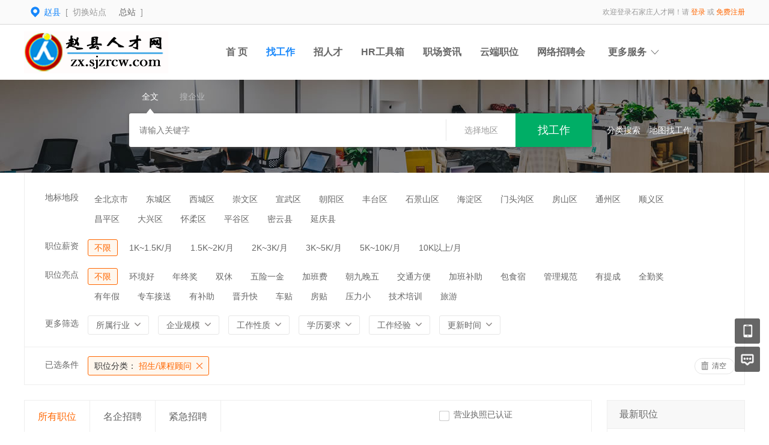

--- FILE ---
content_type: text/html; charset=utf-8
request_url: https://zx.sjzrcw.com/jobs/jobs_list/jobcategory/zhaosheng.html
body_size: 14192
content:
<!DOCTYPE html PUBLIC "-//W3C//DTD XHTML 1.0 Transitional//EN" "http://www.w3.org/TR/xhtml1/DTD/xhtml1-transitional.dtd">
<html xmlns="http://www.w3.org/1999/xhtml">
<head>
	<meta http-equiv="Content-Type" content="text/html; charset=utf-8" />
<meta http-equiv="X-UA-Compatible" content="IE=edge">
<meta name="renderer" content="webkit">
<meta name="viewport" content="width=device-width, initial-scale=1">
<title>招聘列表-赵县</title>
<meta name="keywords" content=""/>
<meta name="description" content=""/>
<meta name="author" content="骑士CMS"/>
<meta name="copyright" content="74cms.com"/>
<link rel="shortcut icon" href="/favicon.ico"/>
<script src="/Application/Home/View/default/public/js/jquery.min.js"></script>
<script src="/Application/Home/View/default/public/js/htmlspecialchars.js"></script>
<script src="https://v.vaptcha.com/v3.js"></script><script type="text/javascript">
	var app_spell = "1";
	var qscms = {
		base : "",
		keyUrlencode:"0",
		domain : "http://zx.sjzrcw.com",
		root : "/index.php",
		companyRepeat:"0",
		regularMobile: /^13[0-9]{9}$|14[0-9]{9}$|15[0-9]{9}$|18[0-9]{9}$|17[0-9]{9}$|16[0-9]{9}$|19[0-9]{9}$/,
		district_level : "3",
		smsTatus: "1",
		captcha_open:"1",
		varify_mobile:"0",
		varify_suggest:"1",
        varify_user_login:"0",
		is_login:"0",
		default_district : "1.35",
		default_district_spell : "beijing.beijingshi",
        subsite: "1"
	};
    /*ie兼容 Promise*/
    isIE();
    function isIE() {
        if ( !! window.ActiveXObject || "ActiveXObject" in window) {
            var script = document.createElement("script");
            script.type = "text/javascript";
            script.src = "/Application/Home/View/default/public/js/bluebird.js";
            document.getElementsByTagName('head')[0].appendChild(script);
        }
    }
    /*ie兼容 Promise end*/
	$(function(){
	    if (eval(qscms.subsite)) {
	        // 开启分站
            $.getJSON("/Home/AjaxCommon/get_sub_header_min.html",function(result){
                if(eval(result.status) === 1){
                    $('#J_header_sub').html(result.data.html);
                }
            });
        } else {
            $.getJSON("/Home/AjaxCommon/get_header_min.html",function(result){
                if(eval(result.status) === 1){
                    $('#J_header').html(result.data.html);
                }
            });
        }
	})
	// 验证码统一处理
	function qsCaptchaHandler(passCallback) {
		var callBackArr = new Array();
		$.ajax({
			url: qscms.root + '?m=Home&c=captcha&t=' + (new Date()).getTime(),
			type: 'get',
			dataType: 'json',
			success: function(config) {
				if (config.verify_type == 'vaptcha') {
					// 手势验证码
					vaptcha({
					    vid: config.vid,
					    type: 'invisible',
					    scene: 1,
					    https: config.https,
					    offline_server:qscms.root+'?m=Home&c=captcha&a=vaptcha_outage',
					}).then(function (vaptchaObj) {
					    obj = vaptchaObj;
					    vaptchaObj.listen('pass', function() {
							callBackArr['token'] = vaptchaObj.getToken();
							passCallback(callBackArr);
						});
					    vaptchaObj.listen('close', function() {});
					    vaptchaObj.validate();
					});
				} else if (config.verify_type == 'tencent') {
					// 腾讯云验证码
					var TCaptchaObj = new TencentCaptcha(config.vid, function(res) {
						if(res.ret === 0){
							callBackArr['Ticket'] = res.ticket;
							callBackArr['Randstr'] = res.randstr;
							passCallback(callBackArr);
						}
					});
					TCaptchaObj.show();
				} else {
					// 极验
					initGeetest({
					    gt: config.gt,
					    challenge: config.challenge,
					    offline: !config.success,
					    new_captcha: config.new_captcha,
					    product: 'bind',
						https: true
					}, function(captchaObj) {
					    captchaObj.appendTo("#pop");
					    captchaObj.onSuccess(function() {
							var captChaResult = captchaObj.getValidate();
							callBackArr['geetest_challenge'] = captChaResult.geetest_challenge;
							callBackArr['geetest_validate'] = captChaResult.geetest_validate;
							callBackArr['geetest_seccode'] = captChaResult.geetest_seccode;
							if ($('.J_gee_cha')) {
								$('.J_gee_cha').val(captChaResult.geetest_challenge);
								$('.J_gee_val').val(captChaResult.geetest_validate);
								$('.J_gee_sec').val(captChaResult.geetest_seccode);
							}
					        passCallback(callBackArr);
					    })
					    captchaObj.onReady(function() {
					        captchaObj.verify();
					    });
					    $('#btnCheck').on('click', function() {
					        captchaObj.verify();
					    })
					    window.captchaObj = captchaObj;
					});
				}
			}
		})
	}
</script>
	<link href="/Application/Home/View/default/public/css/common.css" rel="stylesheet" type="text/css" />
	<link href="/Application/Home/View/default/public/css/common_ajax_dialog.css" rel="stylesheet" type="text/css" />
	<link href="/Application/Home/View/default/public/css/jobs.css" rel="stylesheet" type="text/css" />
	<script src="/Application/Home/View/default/public/js/jquery.common.js" type="text/javascript" language="javascript"></script>
	<script type="text/javascript" src="/data/static/6f557ceaff36b5f87598d5441e0a6ba3.js?"></script>	</head>
<body>
<div class="header_min" id="header">
	<div class="header_min_top sub">
		<div id="J_header" class="itopl font_gray6 link_gray6">
			<!--分站-->
				<div class="sub_city_box">
					<div class="city_switch">
						<div class="c_item"><span>赵县</span>&nbsp;&nbsp;[&nbsp;&nbsp;切换站点</div>
						<div class="city_drop">
							<div class="d_tit">点击进入&nbsp;&nbsp;<a href="https://www.sjzrcw.com">[&nbsp;&nbsp;总站&nbsp;&nbsp;]</a></div>
							<div class="d_list">
								<a href="https://www.sjzrcw.com" class="d_item">总站</a>										<a href="http://jx.sjzrcw.com" class="d_item">井陉县</a>										<a href="http://zx.sjzrcw.com" class="d_item">赵县</a>										<a href="http://ls.sjzrcw.com" class="d_item">灵寿县</a>										<a href="http://ps.sjzrcw.com" class="d_item">平山县</a>										<a href="http://xt.sjzrcw.com" class="d_item">行唐县</a>										<a href="http://zh.sjzrcw.com" class="d_item">赞皇县</a>										<a href="http://wj.sjzrcw.com" class="d_item">无极县</a>										<a href="http://gy.sjzrcw.com" class="d_item">高邑县</a>										<a href="http://kfq.sjzrcw.com" class="d_item">开发区</a>										<a href="http://lc.sjzrcw.com" class="d_item">栾城区</a>										<a href="http://lq.sjzrcw.com" class="d_item">鹿泉区</a>										<a href="http://gc.sjzrcw.com" class="d_item">藁城区</a>										<a href="http://zd.sjzrcw.com" class="d_item">正定县</a>										<a href="http://xl.sjzrcw.com" class="d_item">新乐市</a>										<a href="http://jz.sjzrcw.com" class="d_item">晋州市</a>										<a href="http://xj.sjzrcw.com" class="d_item">辛集市</a>										<a href="http://ys.sjzrcw.com" class="d_item">元氏县</a>										<a href="http://sz.sjzrcw.com" class="d_item">深泽县</a>							<div class="clear"></div>
							</div>
						</div>
					</div>
					<div class="city_near">
					<a href="https://www.sjzrcw.com" class="d_item">总站</a>
						<!-- <a href="https://www.sjzrcw.com" class="d_item">总站</a>							<a href="http://jx.sjzrcw.com" class="c_name">井陉县</a>	 -->
					</div>
					&nbsp;&nbsp;]
					<div class="clear"></div>
				</div>
					</div>
		<div class="itopr font_gray9 link_gray6" id="J_header_sub">
			<a href="/" class="home">网站首页&nbsp;</a>|
			<a href="/m/index.html" class="m">手机访问&nbsp;</a>|
			<a href="/help.html" class="help">帮助中心&nbsp;</a>|
			<a href="/Home/Index/shortcut.html" class="last">保存到桌面</a>
		</div>
	    <div class="clear"></div>
	</div>
</div>

<div class="other_top_nav">
    <div class="ot_nav_box">
        <div class="ot_nav_logo"><a href="/">
		<img src="https://www.sjzrcw.com/data/upload/subsite/1592982226s_pc_logo.png" alt="">
		</a></div>
		
        <div class="ot_nav_sub">
                    </div>
        <div class="ot_nav_link ">
            <ul class="link_gray6 nowrap">
                                <li class="on_li J_hoverbut "><a href="/index/index.html" target="_self">首  页</a></li><li class="on_li J_hoverbut select"><a href="/jobs/jobs_list.html" target="_self">找工作</a></li><li class="on_li J_hoverbut "><a href="/resume/resume_list.html" target="_self">招人才</a></li><li class="on_li J_hoverbut "><a href="/hrtools.html" target="_self">HR工具箱</a></li><li class="on_li J_hoverbut "><a href="/news.html" target="_self">职场资讯</a></li><li class="on_li J_hoverbut "><a href="http://www.sjzrcw.com" target="">云端职位</a></li><li class="on_li J_hoverbut "><a href="/Jobs/jobs_list.html" target="_self">网络招聘会</a></li>            </ul>
            <div class="clear"></div>
        </div>
        <div class="ot_nav_more">
            <span>更多服务</span>
            <div class="nmb_for"></div>
            <div class="nav_more_box">
                                                                                                                                                                                <div class="clear"></div>
            </div>
        </div>
        <div class="clear"></div>
    </div>
</div>
<script type="text/javascript" src="/Application/Home/View/default/public/js/jquery.modal.dialog.js"></script>
<!--搜索 -->
<div class="new-search-box" style="background-image: url(/Application/Home/View/default/public/images/sebanner1.jpg);">
    <div class="ns-main">
        <div class="main-sty">
                            <div class="sty-cell J_sli_jc select" data-type="full">全文<div class="sty-aow"></div></div>                        <div class="sty-cell J_sli_jc " data-type="company">搜企业<div class="sty-aow"></div></div>
                        <div class="clear"></div>
        </div>
        <div class="main-sip">
            <div class="ip-group">
                <form id="ajax_search_location" action="/ajaxCommon/ajax_search_location/type/QS_jobslist.html" method="get">
                    <div class="ip-box"><input type="text" name="key" id="autoKeyInput" data-original="" value="" placeholder="请输入关键字" /></div>
                    <div class="for-border"></div>
                    <div class="ip-city" data-toggle="funCityModal" data-title="请选择地区" data-multiple="false" data-maximum="0" data-width="630">选择地区</div>
                    <input type="hidden" name="search_type" value="" />
                    <input id="searchCityModalCode" type="hidden" name="citycategory" value="" />
					<input id="recoverSearchCityModalCode" type="hidden" name="" value="" />
                    <input type="hidden" name="jobcategory" value="zhaosheng" />
                    <input class="J_forclear" type="hidden" name="jobtag" value="" />
                    <input class="J_forclear" type="hidden" name="wage" value="" />
                    <input class="J_forclear" type="hidden" name="trade" value="" />
                    <input class="J_forclear" type="hidden" name="scale" value="" />
                    <input class="J_forclear" type="hidden" name="nature" value="" />
                    <input class="J_forclear" type="hidden" name="education" value="" />
                    <input class="J_forclear" type="hidden" name="experience" value="" />
                    <input class="J_forclear" type="hidden" name="settr" value="" />
                    <input type="hidden" name="lng" id="lng"  value=""/>
                    <input type="hidden" name="lat" id="lat"  value=""/>
                    <input type="hidden" name="ldLng" id="ldLng"  value=""/>
                    <input type="hidden" name="ldLat" id="ldLat"  value=""/>
                    <input type="hidden" name="ruLng" id="ruLng"  value=""/>
                    <input type="hidden" name="ruLat" id="ruLat"  value=""/>
                    <div class="ip-btn"><input type="submit" class="sobut J_hoverbut" value="找工作" /></div>
                </form>
            </div>
            <div class="ip-txt link_white J_sub_s"><a href="/jobs.html">分类搜索</a></div>
            <div class="ip-txt J_map_some link_white">
                <div class="cur-map-pos" title=""></div>
                <a class="for-div" href="javascript:;" id="popupBox">地图找工作</a>
                <a class="map-clear" href="/jobs/jobs_list.html">清除</a>
                <div class="clear"></div>
            </div>
            <div class="clear"></div>
        </div>
    </div>
</div>
<div class="so_condition J_so_condition">
        	<div class="lefttit">地标地段</div>
		<div class="rs">
			<div onclick="javascript:location.href='/Jobs/jobs_list/jobcategory/zhaosheng/citycategory/beijingshi.html'" class="li ">全北京市</div>
			<div onclick="javascript:location.href='/Jobs/jobs_list/jobcategory/zhaosheng/citycategory/dongchengqu.html'" class="li ">东城区</div><div onclick="javascript:location.href='/Jobs/jobs_list/jobcategory/zhaosheng/citycategory/xichengqu.html'" class="li ">西城区</div><div onclick="javascript:location.href='/Jobs/jobs_list/jobcategory/zhaosheng/citycategory/chongwenqu.html'" class="li ">崇文区</div><div onclick="javascript:location.href='/Jobs/jobs_list/jobcategory/zhaosheng/citycategory/xuanwuqu.html'" class="li ">宣武区</div><div onclick="javascript:location.href='/Jobs/jobs_list/jobcategory/zhaosheng/citycategory/chaoyangqu.html'" class="li ">朝阳区</div><div onclick="javascript:location.href='/Jobs/jobs_list/jobcategory/zhaosheng/citycategory/fengtaiqu.html'" class="li ">丰台区</div><div onclick="javascript:location.href='/Jobs/jobs_list/jobcategory/zhaosheng/citycategory/shijingshanqu.html'" class="li ">石景山区</div><div onclick="javascript:location.href='/Jobs/jobs_list/jobcategory/zhaosheng/citycategory/haidianqu.html'" class="li ">海淀区</div><div onclick="javascript:location.href='/Jobs/jobs_list/jobcategory/zhaosheng/citycategory/mentougouqu.html'" class="li ">门头沟区</div><div onclick="javascript:location.href='/Jobs/jobs_list/jobcategory/zhaosheng/citycategory/fangshanqu.html'" class="li ">房山区</div><div onclick="javascript:location.href='/Jobs/jobs_list/jobcategory/zhaosheng/citycategory/tongzhouqu.html'" class="li ">通州区</div><div onclick="javascript:location.href='/Jobs/jobs_list/jobcategory/zhaosheng/citycategory/shunyiqu.html'" class="li ">顺义区</div><div onclick="javascript:location.href='/Jobs/jobs_list/jobcategory/zhaosheng/citycategory/changpingqu.html'" class="li ">昌平区</div><div onclick="javascript:location.href='/Jobs/jobs_list/jobcategory/zhaosheng/citycategory/daxingqu.html'" class="li ">大兴区</div><div onclick="javascript:location.href='/Jobs/jobs_list/jobcategory/zhaosheng/citycategory/huairouqu.html'" class="li ">怀柔区</div><div onclick="javascript:location.href='/Jobs/jobs_list/jobcategory/zhaosheng/citycategory/pingguqu.html'" class="li ">平谷区</div><div onclick="javascript:location.href='/Jobs/jobs_list/jobcategory/zhaosheng/citycategory/miyunxian.html'" class="li ">密云县</div><div onclick="javascript:location.href='/Jobs/jobs_list/jobcategory/zhaosheng/citycategory/yanqingxian.html'" class="li ">延庆县</div>			<div class="clear"></div>
		</div>
		<div class="clear"></div>	<div class="lefttit">职位薪资</div>
	<div class="rs">
				<div onclick="javascript:location.href='/Jobs/jobs_list/jobcategory/zhaosheng.html'" class="li select">不限</div>
		<div onclick="javascript:location.href='/Jobs/jobs_list/jobcategory/zhaosheng/wage/56.html'" class="li ">1K~1.5K/月</div><div onclick="javascript:location.href='/Jobs/jobs_list/jobcategory/zhaosheng/wage/57.html'" class="li ">1.5K~2K/月</div><div onclick="javascript:location.href='/Jobs/jobs_list/jobcategory/zhaosheng/wage/58.html'" class="li ">2K~3K/月</div><div onclick="javascript:location.href='/Jobs/jobs_list/jobcategory/zhaosheng/wage/59.html'" class="li ">3K~5K/月</div><div onclick="javascript:location.href='/Jobs/jobs_list/jobcategory/zhaosheng/wage/60.html'" class="li ">5K~10K/月</div><div onclick="javascript:location.href='/Jobs/jobs_list/jobcategory/zhaosheng/wage/61.html'" class="li ">10K以上/月</div>		<div class="clear"></div>
	</div>
	<div class="clear"></div>
	<div class="lefttit">职位亮点</div>
	<div class="rs">
				<div onclick="javascript:location.href='/Jobs/jobs_list/jobcategory/zhaosheng.html'" class="li select">不限</div>
		<div onclick="javascript:location.href='/Jobs/jobs_list/jobcategory/zhaosheng/jobtag/145.html'" class="li ">环境好</div><div onclick="javascript:location.href='/Jobs/jobs_list/jobcategory/zhaosheng/jobtag/146.html'" class="li ">年终奖</div><div onclick="javascript:location.href='/Jobs/jobs_list/jobcategory/zhaosheng/jobtag/147.html'" class="li ">双休</div><div onclick="javascript:location.href='/Jobs/jobs_list/jobcategory/zhaosheng/jobtag/148.html'" class="li ">五险一金</div><div onclick="javascript:location.href='/Jobs/jobs_list/jobcategory/zhaosheng/jobtag/149.html'" class="li ">加班费</div><div onclick="javascript:location.href='/Jobs/jobs_list/jobcategory/zhaosheng/jobtag/150.html'" class="li ">朝九晚五</div><div onclick="javascript:location.href='/Jobs/jobs_list/jobcategory/zhaosheng/jobtag/151.html'" class="li ">交通方便</div><div onclick="javascript:location.href='/Jobs/jobs_list/jobcategory/zhaosheng/jobtag/152.html'" class="li ">加班补助</div><div onclick="javascript:location.href='/Jobs/jobs_list/jobcategory/zhaosheng/jobtag/153.html'" class="li ">包食宿</div><div onclick="javascript:location.href='/Jobs/jobs_list/jobcategory/zhaosheng/jobtag/154.html'" class="li ">管理规范</div><div onclick="javascript:location.href='/Jobs/jobs_list/jobcategory/zhaosheng/jobtag/155.html'" class="li ">有提成</div><div onclick="javascript:location.href='/Jobs/jobs_list/jobcategory/zhaosheng/jobtag/156.html'" class="li ">全勤奖</div><div onclick="javascript:location.href='/Jobs/jobs_list/jobcategory/zhaosheng/jobtag/157.html'" class="li ">有年假</div><div onclick="javascript:location.href='/Jobs/jobs_list/jobcategory/zhaosheng/jobtag/158.html'" class="li ">专车接送</div><div onclick="javascript:location.href='/Jobs/jobs_list/jobcategory/zhaosheng/jobtag/159.html'" class="li ">有补助</div><div onclick="javascript:location.href='/Jobs/jobs_list/jobcategory/zhaosheng/jobtag/160.html'" class="li ">晋升快</div><div onclick="javascript:location.href='/Jobs/jobs_list/jobcategory/zhaosheng/jobtag/161.html'" class="li ">车贴</div><div onclick="javascript:location.href='/Jobs/jobs_list/jobcategory/zhaosheng/jobtag/162.html'" class="li ">房贴</div><div onclick="javascript:location.href='/Jobs/jobs_list/jobcategory/zhaosheng/jobtag/163.html'" class="li ">压力小</div><div onclick="javascript:location.href='/Jobs/jobs_list/jobcategory/zhaosheng/jobtag/164.html'" class="li ">技术培训</div><div onclick="javascript:location.href='/Jobs/jobs_list/jobcategory/zhaosheng/jobtag/165.html'" class="li ">旅游</div>		<div class="clear"></div>
	</div>
	<div class="clear"></div>
  
	<div class="lefttit">更多筛选</div>
	<div class="rs">
		<div class="bli J_dropdown">
						<span class="txt" title="所属行业">所属行业</span>
			<div class="dropdowbox_searchtrade J_dropdown_menu">
	            <div class="dropdow_inner_searchtrade">
	                <ul class="nav_box">
	                	<li onclick="javascript:location.href='/Jobs/jobs_list/jobcategory/zhaosheng/trade/1.html'" class="" data-code="1" title="计算机软件/硬件">计算机软件/硬件</li><li onclick="javascript:location.href='/Jobs/jobs_list/jobcategory/zhaosheng/trade/2.html'" class="" data-code="2" title="计算机系统/维修">计算机系统/维修</li><li onclick="javascript:location.href='/Jobs/jobs_list/jobcategory/zhaosheng/trade/3.html'" class="" data-code="3" title="通信(设备/运营/服务)">通信(设备/运营/服务)</li><li onclick="javascript:location.href='/Jobs/jobs_list/jobcategory/zhaosheng/trade/4.html'" class="" data-code="4" title="互联网/电子商务">互联网/电子商务</li><li onclick="javascript:location.href='/Jobs/jobs_list/jobcategory/zhaosheng/trade/5.html'" class="" data-code="5" title="网络游戏">网络游戏</li><li onclick="javascript:location.href='/Jobs/jobs_list/jobcategory/zhaosheng/trade/6.html'" class="" data-code="6" title="电子/半导体/集成电路">电子/半导体/集成电路</li><li onclick="javascript:location.href='/Jobs/jobs_list/jobcategory/zhaosheng/trade/7.html'" class="" data-code="7" title="仪器仪表/工业自动化">仪器仪表/工业自动化</li><li onclick="javascript:location.href='/Jobs/jobs_list/jobcategory/zhaosheng/trade/8.html'" class="" data-code="8" title="会计/审计">会计/审计</li><li onclick="javascript:location.href='/Jobs/jobs_list/jobcategory/zhaosheng/trade/9.html'" class="" data-code="9" title="金融(投资/证券">金融(投资/证券</li><li onclick="javascript:location.href='/Jobs/jobs_list/jobcategory/zhaosheng/trade/10.html'" class="" data-code="10" title="金融(银行/保险)">金融(银行/保险)</li><li onclick="javascript:location.href='/Jobs/jobs_list/jobcategory/zhaosheng/trade/11.html'" class="" data-code="11" title="贸易/进出口">贸易/进出口</li><li onclick="javascript:location.href='/Jobs/jobs_list/jobcategory/zhaosheng/trade/12.html'" class="" data-code="12" title="批发/零售">批发/零售</li><li onclick="javascript:location.href='/Jobs/jobs_list/jobcategory/zhaosheng/trade/13.html'" class="" data-code="13" title="消费品(食/饮/烟酒)">消费品(食/饮/烟酒)</li><li onclick="javascript:location.href='/Jobs/jobs_list/jobcategory/zhaosheng/trade/14.html'" class="" data-code="14" title="服装/纺织/皮革">服装/纺织/皮革</li><li onclick="javascript:location.href='/Jobs/jobs_list/jobcategory/zhaosheng/trade/15.html'" class="" data-code="15" title="家具/家电/工艺品/玩具">家具/家电/工艺品/玩具</li><li onclick="javascript:location.href='/Jobs/jobs_list/jobcategory/zhaosheng/trade/16.html'" class="" data-code="16" title="办公用品及设备">办公用品及设备</li><li onclick="javascript:location.href='/Jobs/jobs_list/jobcategory/zhaosheng/trade/17.html'" class="" data-code="17" title="机械/设备/重工">机械/设备/重工</li><li onclick="javascript:location.href='/Jobs/jobs_list/jobcategory/zhaosheng/trade/18.html'" class="" data-code="18" title="汽车/摩托车/零配件">汽车/摩托车/零配件</li><li onclick="javascript:location.href='/Jobs/jobs_list/jobcategory/zhaosheng/trade/19.html'" class="" data-code="19" title="制药/生物工程">制药/生物工程</li><li onclick="javascript:location.href='/Jobs/jobs_list/jobcategory/zhaosheng/trade/20.html'" class="" data-code="20" title="医疗/美容/保健/卫生">医疗/美容/保健/卫生</li><li onclick="javascript:location.href='/Jobs/jobs_list/jobcategory/zhaosheng/trade/21.html'" class="" data-code="21" title="医疗设备/器械">医疗设备/器械</li><li onclick="javascript:location.href='/Jobs/jobs_list/jobcategory/zhaosheng/trade/22.html'" class="" data-code="22" title="广告/市场推广">广告/市场推广</li><li onclick="javascript:location.href='/Jobs/jobs_list/jobcategory/zhaosheng/trade/23.html'" class="" data-code="23" title="会展/博览">会展/博览</li><li onclick="javascript:location.href='/Jobs/jobs_list/jobcategory/zhaosheng/trade/24.html'" class="" data-code="24" title="影视/媒体/艺术/出版">影视/媒体/艺术/出版</li><li onclick="javascript:location.href='/Jobs/jobs_list/jobcategory/zhaosheng/trade/25.html'" class="" data-code="25" title="印刷/包装/造纸">印刷/包装/造纸</li><li onclick="javascript:location.href='/Jobs/jobs_list/jobcategory/zhaosheng/trade/26.html'" class="" data-code="26" title="房地产开发">房地产开发</li><li onclick="javascript:location.href='/Jobs/jobs_list/jobcategory/zhaosheng/trade/27.html'" class="" data-code="27" title="建筑与工程">建筑与工程</li><li onclick="javascript:location.href='/Jobs/jobs_list/jobcategory/zhaosheng/trade/28.html'" class="" data-code="28" title="家居/室内设计/装潢">家居/室内设计/装潢</li><li onclick="javascript:location.href='/Jobs/jobs_list/jobcategory/zhaosheng/trade/29.html'" class="" data-code="29" title="物业管理/商业中心">物业管理/商业中心</li><li onclick="javascript:location.href='/Jobs/jobs_list/jobcategory/zhaosheng/trade/30.html'" class="" data-code="30" title="中介服务/家政服务">中介服务/家政服务</li><li onclick="javascript:location.href='/Jobs/jobs_list/jobcategory/zhaosheng/trade/31.html'" class="" data-code="31" title="专业服务/财会/法律">专业服务/财会/法律</li><li onclick="javascript:location.href='/Jobs/jobs_list/jobcategory/zhaosheng/trade/32.html'" class="" data-code="32" title="检测/认证">检测/认证</li><li onclick="javascript:location.href='/Jobs/jobs_list/jobcategory/zhaosheng/trade/33.html'" class="" data-code="33" title="教育/培训">教育/培训</li><li onclick="javascript:location.href='/Jobs/jobs_list/jobcategory/zhaosheng/trade/34.html'" class="" data-code="34" title="学术/科研">学术/科研</li><li onclick="javascript:location.href='/Jobs/jobs_list/jobcategory/zhaosheng/trade/35.html'" class="" data-code="35" title="餐饮/娱乐/休闲">餐饮/娱乐/休闲</li><li onclick="javascript:location.href='/Jobs/jobs_list/jobcategory/zhaosheng/trade/36.html'" class="" data-code="36" title="酒店/旅游">酒店/旅游</li><li onclick="javascript:location.href='/Jobs/jobs_list/jobcategory/zhaosheng/trade/37.html'" class="" data-code="37" title="交通/运输/物流">交通/运输/物流</li><li onclick="javascript:location.href='/Jobs/jobs_list/jobcategory/zhaosheng/trade/38.html'" class="" data-code="38" title="航天/航空">航天/航空</li><li onclick="javascript:location.href='/Jobs/jobs_list/jobcategory/zhaosheng/trade/39.html'" class="" data-code="39" title="能源(石油/化工/矿产)">能源(石油/化工/矿产)</li><li onclick="javascript:location.href='/Jobs/jobs_list/jobcategory/zhaosheng/trade/40.html'" class="" data-code="40" title="能源(采掘/冶炼/原材料)">能源(采掘/冶炼/原材料)</li><li onclick="javascript:location.href='/Jobs/jobs_list/jobcategory/zhaosheng/trade/41.html'" class="" data-code="41" title="电力/水利/新能源">电力/水利/新能源</li><li onclick="javascript:location.href='/Jobs/jobs_list/jobcategory/zhaosheng/trade/42.html'" class="" data-code="42" title="政府部门/事业单位">政府部门/事业单位</li><li onclick="javascript:location.href='/Jobs/jobs_list/jobcategory/zhaosheng/trade/43.html'" class="" data-code="43" title="非盈利机构/行业协会">非盈利机构/行业协会</li><li onclick="javascript:location.href='/Jobs/jobs_list/jobcategory/zhaosheng/trade/44.html'" class="" data-code="44" title="农业/渔业/林业/牧业">农业/渔业/林业/牧业</li><li onclick="javascript:location.href='/Jobs/jobs_list/jobcategory/zhaosheng/trade/45.html'" class="" data-code="45" title="其他行业">其他行业</li>						<div class="clear"></div>
	                </ul>
	            </div>
	        </div>
			<div class="clear"></div>
		</div>
		<div class="bli J_dropdown">
			<span>企业规模</span>
						<div class="dropdowbox_noa J_dropdown_menu">
	            <div class="dropdow_inner_noa">
	                <ul class="nav_box">
	                	<li onclick="javascript:location.href='/Jobs/jobs_list/jobcategory/zhaosheng/scale/80.html'" class="" data-code="80">20人以下</li><li onclick="javascript:location.href='/Jobs/jobs_list/jobcategory/zhaosheng/scale/81.html'" class="" data-code="81">20-99人</li><li onclick="javascript:location.href='/Jobs/jobs_list/jobcategory/zhaosheng/scale/82.html'" class="" data-code="82">100-499人</li><li onclick="javascript:location.href='/Jobs/jobs_list/jobcategory/zhaosheng/scale/83.html'" class="" data-code="83">500-999人</li><li onclick="javascript:location.href='/Jobs/jobs_list/jobcategory/zhaosheng/scale/84.html'" class="" data-code="84">1000-9999人</li><li onclick="javascript:location.href='/Jobs/jobs_list/jobcategory/zhaosheng/scale/85.html'" class="" data-code="85">10000人以上</li>	                </ul>
	            </div>
	        </div>
	        <div class="clear"></div>
		</div>
		<div class="bli J_dropdown">
			<span>工作性质</span>
						<div class="dropdowbox_noa J_dropdown_menu">
	            <div class="dropdow_inner_noa">
	                <ul class="nav_box">
	                	<li onclick="javascript:location.href='/Jobs/jobs_list/jobcategory/zhaosheng/nature/62.html'" class="" data-code="62">全职</li><li onclick="javascript:location.href='/Jobs/jobs_list/jobcategory/zhaosheng/nature/63.html'" class="" data-code="63">兼职</li><li onclick="javascript:location.href='/Jobs/jobs_list/jobcategory/zhaosheng/nature/64.html'" class="" data-code="64">实习</li>	                </ul>
	            </div>
	        </div>
			<div class="clear"></div>
		</div>
		<div class="bli J_dropdown">
			<span>学历要求</span>
						<div class="dropdowbox_noa J_dropdown_menu">
	            <div class="dropdow_inner_noa">
	                <ul class="nav_box">
	                	<li onclick="javascript:location.href='/Jobs/jobs_list/jobcategory/zhaosheng/education/65.html'" class="" data-code="65">初中</li><li onclick="javascript:location.href='/Jobs/jobs_list/jobcategory/zhaosheng/education/66.html'" class="" data-code="66">高中</li><li onclick="javascript:location.href='/Jobs/jobs_list/jobcategory/zhaosheng/education/67.html'" class="" data-code="67">中技</li><li onclick="javascript:location.href='/Jobs/jobs_list/jobcategory/zhaosheng/education/68.html'" class="" data-code="68">中专</li><li onclick="javascript:location.href='/Jobs/jobs_list/jobcategory/zhaosheng/education/69.html'" class="" data-code="69">大专</li><li onclick="javascript:location.href='/Jobs/jobs_list/jobcategory/zhaosheng/education/70.html'" class="" data-code="70">本科</li><li onclick="javascript:location.href='/Jobs/jobs_list/jobcategory/zhaosheng/education/71.html'" class="" data-code="71">硕士</li><li onclick="javascript:location.href='/Jobs/jobs_list/jobcategory/zhaosheng/education/72.html'" class="" data-code="72">博士</li><li onclick="javascript:location.href='/Jobs/jobs_list/jobcategory/zhaosheng/education/73.html'" class="" data-code="73">博后</li>	                </ul>
	            </div>
	        </div>
			<div class="clear"></div>
		</div>
		<div class="bli J_dropdown">
			<span>工作经验</span>
						<div class="dropdowbox_noa J_dropdown_menu">
	            <div class="dropdow_inner_noa">
	                <ul class="nav_box">
	                	<li onclick="javascript:location.href='/Jobs/jobs_list/jobcategory/zhaosheng/experience/74.html'" class="" data-code="74">无经验</li><li onclick="javascript:location.href='/Jobs/jobs_list/jobcategory/zhaosheng/experience/75.html'" class="" data-code="75">1年以下</li><li onclick="javascript:location.href='/Jobs/jobs_list/jobcategory/zhaosheng/experience/76.html'" class="" data-code="76">1-3年</li><li onclick="javascript:location.href='/Jobs/jobs_list/jobcategory/zhaosheng/experience/77.html'" class="" data-code="77">3-5年</li><li onclick="javascript:location.href='/Jobs/jobs_list/jobcategory/zhaosheng/experience/78.html'" class="" data-code="78">5-10年</li><li onclick="javascript:location.href='/Jobs/jobs_list/jobcategory/zhaosheng/experience/79.html'" class="" data-code="79">10年以上</li>	                </ul>
	            </div>
	        </div>
			<div class="clear"></div>
		</div>
		<div class="bli J_dropdown">
			<span>更新时间</span>
			<div class="dropdowbox_noa J_dropdown_menu">
	            <div class="dropdow_inner_noa">
	                <ul class="nav_box">
	                	<li onclick="javascript:location.href='/Jobs/jobs_list/jobcategory/zhaosheng/settr/3.html'" class="" data-code="3">3天内</li>
	                	<li onclick="javascript:location.href='/Jobs/jobs_list/jobcategory/zhaosheng/settr/7.html'" class="" data-code="7">7天内</li>
	                	<li onclick="javascript:location.href='/Jobs/jobs_list/jobcategory/zhaosheng/settr/15.html'" class="" data-code="15">15天内</li>
	                	<li onclick="javascript:location.href='/Jobs/jobs_list/jobcategory/zhaosheng/settr/30.html'" class="" data-code="30">30天内</li>
	                </ul>
	            </div>
	        </div>
			<div class="clear"></div>
		</div>
		<div class="clear"></div>
	</div>
	<div class="clear"></div>

	<!--已选条件，当没有条件的时候不显示下面的DIV -->
	<div class="selected J_selected">
			<div class="stit">已选条件</div>
		    <div class="sc">
		    					<div class="slist" onclick="window.location='/Jobs/jobs_list.html';">
						<span>职位分类：</span>
						招生/课程顾问					</div>																																								<div class="clear"></div>
			</div>
			<div class="sr">
				<div class="empty" onclick="window.location='/jobs/jobs_list.html';">清空</div>
			</div>
			<div class="clear"></div>
		</div></div>
<div class="plist">
	<div class="pl">	
		<div class="toptitle">
			<div class="ltype">
				<div class="typeli select" onclick="window.location='/Jobs/jobs_list/jobcategory/zhaosheng.html';">所有职位</div>
				<div class="typeli " onclick="window.location='/Jobs/jobs_list/jobcategory/zhaosheng/search_cont/setmeal.html';">名企招聘</div>
				<div class="typeli " onclick="window.location='/Jobs/jobs_list/jobcategory/zhaosheng/search_cont/emergency.html';">紧急招聘</div>
								<div class="clear"></div>
			</div>
			<div class="ts">
		  		<div class="l1 width575"></div>
					<div class="l2 ws ">
								  </div>			
				<div class="l2 wb ">
					<div class="radio_group" onclick="window.location='/Jobs/jobs_list/jobcategory/zhaosheng/license/1.html';">
						<div class="radiobox"></div>
						<div class="radiotxt">营业执照已认证</div>
						<div class="clear"></div>
					</div>
				</div>
												<div class="clear"></div>
			</div>
			<div class="sort">
				<div class="sl1">排序方式：</div>
									<a class="sl2 select" href="/Jobs/jobs_list/jobcategory/zhaosheng.html">综合排序</a>				<a class="sl2 " href="/Jobs/jobs_list/jobcategory/zhaosheng/sort/rtime.html">更新时间</a>
				<div class="sl2_for"></div>
				<div class="sl1_r">展示方式：</div>
				<a href="javascript:;" class="J_detailList sl2_r de select" title="切换到详细列表">详细</a>
				<a href="javascript:;" class="J_detailList sl2_r ls " title="切换到简易列表" show_type="1">列表</a>
				<div class="clear"></div>
			</div>
		</div>
		<!--列表 -->
		<div class="listb J_allListBox">
							<div class="jobslist-login-layer">
					<div class="tip-block">
						<div class="tip-block-title">
															<p class="middle"><span class="font_red">30秒</span>快速注册简历，海量职位任意投！</p>							<p class="small">登录或注册简历后可以查看更多数据，各种红包送不停！</p>
						</div> 
						<a href="javascript:;" class="btn_red J_hoverbut btn_inline" id="J_login">已有账号登录</a>
						<a href="javascript:;" class="btn_lightblue J_hoverbut btn_inline" id="J_reg">30秒注册简历</a>
					</div>
				</div>
						</div>
			</div>
	<div class="pr">
						<!--紧急招聘 -->
		<div class="lisbox link_gray6">
			<div class="t">最新职位</div>
												<div class="eyl">
							<div class="jname substring"><a href="/jobs/34898.html">焖锅部落赵县店招聘寒假工</a></div>
							<div class="city substring">面议</div>
							<div class="clear"></div>
							<div class="etxt substring"><a href="/company/21357.html">鹿泉区凛叔快餐店（个体工商户）</a></div>
							<div class="etxt substring">河北/石家庄/赵　县</div>
						</div><div class="eyl">
							<div class="jname substring"><a href="/jobs/34883.html">车间普工</a></div>
							<div class="city substring">6.5K-7K/月</div>
							<div class="clear"></div>
							<div class="etxt substring"><a href="/company/21358.html">河北天昌饲料科技有限责任公司</a></div>
							<div class="etxt substring">河北/石家庄/赵　县</div>
						</div><div class="eyl">
							<div class="jname substring"><a href="/jobs/34882.html">采购经理</a></div>
							<div class="city substring">8K-10K/月</div>
							<div class="clear"></div>
							<div class="etxt substring"><a href="/company/21358.html">河北天昌饲料科技有限责任公司</a></div>
							<div class="etxt substring">河北/石家庄/赵　县</div>
						</div><div class="eyl">
							<div class="jname substring"><a href="/jobs/34806.html">高中教师</a></div>
							<div class="city substring">8K-10K/月</div>
							<div class="clear"></div>
							<div class="etxt substring"><a href="/company/21244.html">河北外国语学院附属中学</a></div>
							<div class="etxt substring">河北/石家庄/桥西区</div>
						</div><div class="eyl">
							<div class="jname substring"><a href="/jobs/34805.html">高中教师</a></div>
							<div class="city substring">8K-10K/月</div>
							<div class="clear"></div>
							<div class="etxt substring"><a href="/company/21244.html">河北外国语学院附属中学</a></div>
							<div class="etxt substring">河北/石家庄/桥西区</div>
						</div><div class="eyl">
							<div class="jname substring"><a href="/jobs/34760.html">赵县生物有机肥销售代表</a></div>
							<div class="city substring">4.6K-10K/月</div>
							<div class="clear"></div>
							<div class="etxt substring"><a href="/company/21159.html">河北科报生物科技有限公司</a></div>
							<div class="etxt substring">河北/石家庄/赵　县</div>
						</div><div class="eyl">
							<div class="jname substring"><a href="/jobs/34759.html">赵县生物有机肥销售代表</a></div>
							<div class="city substring">4.6K-10K/月</div>
							<div class="clear"></div>
							<div class="etxt substring"><a href="/company/21159.html">河北科报生物科技有限公司</a></div>
							<div class="etxt substring">河北/石家庄/赵　县</div>
						</div><div class="eyl">
							<div class="jname substring"><a href="/jobs/34641.html">人事专员</a></div>
							<div class="city substring">3K-4K/月</div>
							<div class="clear"></div>
							<div class="etxt substring"><a href="/company/21002.html">河北聚悦化纤有限公司</a></div>
							<div class="etxt substring">河北/石家庄/裕华区</div>
						</div><div class="eyl">
							<div class="jname substring"><a href="/jobs/34640.html">外贸业务员</a></div>
							<div class="city substring">4K-10K/月</div>
							<div class="clear"></div>
							<div class="etxt substring"><a href="/company/21002.html">河北聚悦化纤有限公司</a></div>
							<div class="etxt substring">河北/石家庄/新华区</div>
						</div><div class="eyl">
							<div class="jname substring"><a href="/jobs/34639.html">销售业务员</a></div>
							<div class="city substring">3.5K-15K/月</div>
							<div class="clear"></div>
							<div class="etxt substring"><a href="/company/21002.html">河北聚悦化纤有限公司</a></div>
							<div class="etxt substring">河北/石家庄/裕华区</div>
						</div>			</div>
		</div>
	</div>
	<div class="clear"></div>
</div>
<input type="hidden" class="map-lng" value="114.530853">
<input type="hidden" class="map-lat" value="38.041521">
<div class="new-footer">
    <div class="footer-txt-group nl">
        <div class="ftg-main">
            <div class="ftg-left">
                <div class="ftg-a-group">
                                                            <span class="tel">联系电话：0311-67368771</span>
                </div>
                <p class="copyright">

                    网站备案：
                        <a href="http://www.beian.miit.gov.cn" target="_blank">冀ICP备12019204号-1</a>
                        &nbsp;&nbsp;&nbsp;&nbsp;
                    公网安备：<a href="http://beian.gov.cn/portal/registerSystemInfo?recordcode=冀公网安备13010202003981号" target="_blank">冀公网安备13010202003981号</a>
                        &nbsp;&nbsp;&nbsp;&nbsp;
                    
                                    </p>
                <p class="copyright"> &nbsp;&nbsp;<script>
var _hmt = _hmt || [];
(function() {
  var hm = document.createElement("script");
  hm.src = "https://hm.baidu.com/hm.js?846615c9a9254b342225285c604ef0cc";
  var s = document.getElementsByTagName("script")[0]; 
  s.parentNode.insertBefore(hm, s);
})();
</script></p>
            </div>
            <div class="ftg-right">
                <div class="qr-box">
                    <div class="img"><img src="https://www.sjzrcw.com/data/upload/resource/20/06/24/5ef2d54c9ddf2.jpg"></div>
                    <div class="qr-txt">公众号</div>
                </div>
                <div class="qr-box">
                        <div class="img"><img src="/index.php?m=Home&c=Qrcode&a=index&url=http%3A%2F%2Fm.sjzrcw.com"></div>
                        <div class="qr-txt">触屏端</div>
                    </div>                            </div>
            <div class="clear"></div>
        </div>
    </div>
</div>
<div class="floatmenu">
    <div class="item mobile">
            <a class="blk"></a>
                        <div class="popover">
                    <div class="popover-bd">
                        <label class="wx">企业微信</label>
                        <span class="img-qrcode img-qrcode-wechat"><img src="https://www.sjzrcw.com/data/upload/resource/20/06/24/5ef2d54c9ddf2.jpg" alt=""></span>
                    </div>
                    <div class="popover-arr"></div>
                </div>        </div>    <div class="item ask"><a class="blk" target="_blank" href="/suggest.html"></a></div>
    <div id="backtop" class="item backtop" style="display: none;"><a class="blk"></a></div>
</div>

<!--[if lt IE 9]>
<script type="text/javascript" src="/Application/Home/View/default/public/js/PIE.js"></script>
<script type="text/javascript">
    (function ($) {
        $.pie = function (name, v) {
            // 如果没有加载 PIE 则直接终止
            if (!PIE) return false;
            // 是否 jQuery 对象或者选择器名称
            var obj = typeof name == 'object' ? name : $(name);
            // 指定运行插件的 IE 浏览器版本
            var version = 9;
            // 未指定则默认使用 ie10 以下全兼容模式
            if (typeof v != 'number' && v < 9) {
                version = v;
            }
            // 可对指定的多个 jQuery 对象进行样式兼容
            if ($.browser.msie && obj.size() > 0) {
                if ($.browser.version * 1 <= version * 1) {
                    obj.each(function () {
                        PIE.attach(this);
                    });
                }
            }
        }
    })(jQuery);
    if ($.browser.msie) {
        $.pie('.pie_about');
    }
</script>
<![endif]-->
<script type="text/javascript" src="/Application/Home/View/default/public/js/jquery.disappear.tooltip.js"></script>
<script>console.log('\n' + ' %c 74cms v6.0.74  %c https://www.74cms.com ' + '\n', 'color: #fadfa3; background: #030307; padding:5px 0;', 'background: #fadfa3; padding:5px 0;');</script>
<script type="text/javascript">
  var global = {
    h: $(window).height(),
    st: $(window).scrollTop(),
    backTop: function () {
      global.st > (global.h * 0.5) ? $("#backtop").show() : $("#backtop").hide();
    }
  }
  $('#backtop').on('click', function () {
    $("html,body").animate({"scrollTop": 0}, 500);
  });
  global.backTop();
  $(window).scroll(function () {
    global.h = $(window).height();
    global.st = $(window).scrollTop();
    global.backTop();
  });
  $(window).resize(function () {
    global.h = $(window).height();
    global.st = $(window).scrollTop();
    global.backTop();
  });
  // 客服QQ
  var app_qq = "";
  var qq_open = "";
  if(app_qq != '' && qq_open == 1){
    var QQFloatUrl = "/Qqfloat/Index/index.html";
    $.getJSON(QQFloatUrl, function (result) {
      if (result.status == 1) {
        //$(".qq-float").html(result.data);
        $("body").append(result.data);
      }
    });
  }
</script>
<div id="mapShowC" style="display: none"></div>
<script type="text/javascript">
	var ajaxLoginDiaUrl = "/AjaxCommon/ajax_login.html";
</script>
<script type="text/javascript" src="/Application/Home/View/default/public/js/jquery.jobslist.js?v=1769356800"></script>
<script type="text/javascript" src="/Application/Home/View/default/public/js/jquery.search.city.js"></script>
<script type="text/javascript" src="/Application/Home/View/default/public/js/jquery.modal.dialog.js"></script>
<script type="text/javascript" src="/Application/Home/View/default/public/js/jquery.dropdown.js"></script>
<script type="text/javascript" src="/Application/Home/View/default/public/js/jquery.listitem.js"></script>
<script type="text/javascript" src="/Application/Home/View/default/public/js/jquery.highlight-3.js"></script>
<script type="text/javascript" src="https://api.map.baidu.com/api?v=2.0&ak=MV0P6PISCjeERZsLUWqKvImpzdXhLTpy"></script>
<script type="text/javascript" src="/Application/Home/View/default/public/js/jquery.mapjob.js"></script>
<script type="text/javascript" src="/Application/Home/View/default/public/js/jquery.autocomplete.js"></script>
<script type="text/javascript">
	var isVisitor = "";
	$('.get-money-fail-suc').css({
        left: ($(window).width() - $('.get-money-fail-suc').outerWidth())/2,
        top: ($(window).height() - $('.get-money-fail-suc').outerHeight())/2 + $(document).scrollTop()
    });
    $('.gm-fs-group .gm-fs-clo').die().live('click', function () {
        $(this).closest('.get-money-fail-suc').remove();
        $('.modal_backdrop').remove();
    });
    // 搜索类型切换
	$('.J_sli_jc').click(function() {
		$(this).addClass('select').siblings().removeClass('select');
		var indexValue = $('.J_sli_jc').index(this);
		var typeValue = $.trim($(this).data('type'));
		if (typeValue == 'company') {
	        $('#ajax_search_location').attr('action', "/ajaxCommon/ajax_search_location/type/QS_companylist.html");
	    } else {
	        $('#ajax_search_location').attr('action', "/ajaxCommon/ajax_search_location/type/QS_jobslist.html");
	    }
		$('input[name="search_type"]').val(typeValue);
	});
	
	
	if ($('.J_selected .slist').length) {
		$('.J_selected').show();
	}

	$('.J_jobConditions .wli').each(function(index, el) {
		if (index > 6) {
			$(this).addClass('for_up');
		};
	});

	// 关键字高亮
	var keyWords = $('input[name="key"]').val();
	if (keyWords.length) {
		$('.J_jobsList').highlight(keyWords);
	}
    var qsMapUrl = "/jobs/jobs_list/lng/lngVal/lat/latVal/ldLng/ldLngVal/ldLat/ldLatVal/ruLng/ruLngVal/ruLat/ruLatVal/range/20.html";
	var isMapSearch = "";
	if (isMapSearch.length) {
        var map = new BMap.Map("mapShowC");
        map.enableScrollWheelZoom();
        map.addControl(new BMap.NavigationControl());
        var point = new BMap.Point($('#lng').val(),$('#lat').val());
        map.centerAndZoom(point, 15);
        var myGeo = new BMap.Geocoder();
        var position;
        function geocodeSearch(pt){
            myGeo.getLocation(pt, function(rs){
                var addComp = rs.addressComponents;
                // 街道、区、市逐层向上找
                if (addComp.street.length) {
                    position = addComp.street;
                } else if (addComp.district.length) {
                    position = addComp.district;
                } else {
                    position = addComp.city;
                }
                var thisMapText =  '';
                if (position.length > 4) {
                    thisMapText = position.substring(0,4) + "...";
                } else {
                    thisMapText = position;
                }
                $('.J_sub_s').hide();
                //$('.J_map_some').addClass('link_yellow');
                $('.cur-map-pos').text('位置：' + thisMapText).attr('title', position).show();
                $('#popupBox').text('修改');
                $('.J_map_some .map-clear').show();
                $('#mapShowC').remove();
            });
        }
        geocodeSearch(point);
    }
    // 关键字联想
    var hotKey = $('#autoKeyInput').autocomplete({
        serviceUrl:"/ajaxCommon/hotword.html",
        minChars:1,
        maxHeight:400,
        width:276,
        zIndex: 1,
        deferRequestBy: 0
    });
        $('#J_login').click(function(){
    	var qsDialog = $(this).dialog({
    		loading: true,
			footer: false,
			header: false,
			border: false,
			backdrop: false
		});
    	var loginUrl = qscms.root+"?m=Home&c=AjaxCommon&a=ajax_login";
            $.getJSON(loginUrl, function(result){
                if(result.status==1){
                    qsDialog.hide();
                    var qsDialogSon = $(this).dialog({
                        header: false,
                        content: result.data.html,
                        footer: false,
                        border: false
                    });
                    qsDialogSon.setInnerPadding(false);
                } else {
                    qsDialog.hide();
                    disapperTooltip('remind',result.msg);
                }
            });
    });
    $('#J_reg').click(function(){
    	var qsDialog = $(this).dialog({
    		loading: true,
			footer: false,
			header: false,
			border: false,
			backdrop: false
		});
		var regResume = "0";
		if(regResume == 1){
		    	var creatsUrl = qscms.root + '?m=Home&c=AjaxPersonal&a=resume_add_dig';
		        $.getJSON(creatsUrl, {no_apply:1},function(result){
		            if(result.status==1){
		                qsDialog.hide();
		                var qsDialogSon = $(this).dialog({
		                    content: result.data.html,
		                    footer: false,
		                    header: false,
		                    border: false
		                });
		                qsDialogSon.setInnerPadding(false);
		            } else {
		                qsDialog.hide();
		                disapperTooltip("remind", result.msg);
		            }
		        });
		}else{
            var loginUrl = qscms.root+"?m=Home&c=AjaxCommon&a=ajax_login";
            $.getJSON(loginUrl, function(result){
                if(result.status==1){
                    qsDialog.hide();
                    var qsDialogSon = $(this).dialog({
                        header: false,
                        content: result.data.html,
                        footer: false,
                        border: false
                    });
                    qsDialogSon.setInnerPadding(false);
                } else {
                    qsDialog.hide();
                    disapperTooltip('remind',result.msg);
                }
            });

		}        
	});
</script>
</body>
</html>